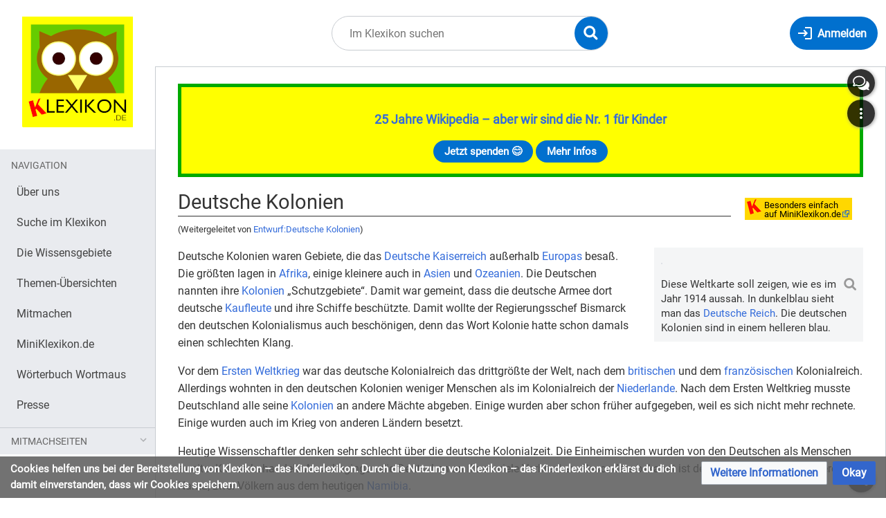

--- FILE ---
content_type: text/html; charset=UTF-8
request_url: https://klexikon.zum.de/wiki/Entwurf:Deutsche_Kolonien
body_size: 17349
content:
<!DOCTYPE html>
<html class="client-nojs" lang="de" dir="ltr">
<head>
<meta charset="UTF-8"/>
<title>Deutsche Kolonien – Klexikon – das Kinderlexikon</title>
<script>document.documentElement.className="client-js";RLCONF={"wgBreakFrames":true,"wgSeparatorTransformTable":[",\t.",".\t,"],"wgDigitTransformTable":["",""],"wgDefaultDateFormat":"dmy","wgMonthNames":["","Januar","Februar","März","April","Mai","Juni","Juli","August","September","Oktober","November","Dezember"],"wgRequestId":"0b44fb86e599aa8e56ca8eef","wgCSPNonce":false,"wgCanonicalNamespace":"","wgCanonicalSpecialPageName":false,"wgNamespaceNumber":0,"wgPageName":"Deutsche_Kolonien","wgTitle":"Deutsche Kolonien","wgCurRevisionId":157869,"wgRevisionId":157869,"wgArticleId":16292,"wgIsArticle":true,"wgIsRedirect":false,"wgAction":"view","wgUserName":null,"wgUserGroups":["*"],"wgCategories":["Klexikon-Artikel","Geschichte"],"wgPageContentLanguage":"de","wgPageContentModel":"wikitext","wgRelevantPageName":"Deutsche_Kolonien","wgRelevantArticleId":16292,"wgIsProbablyEditable":false,"wgRelevantPageIsProbablyEditable":false,"wgRestrictionEdit":[],"wgRestrictionMove":[],"wgRedirectedFrom":"Entwurf:Deutsche_Kolonien","wgVisualEditor":{"pageLanguageCode":"de","pageLanguageDir":"ltr","pageVariantFallbacks":"de"},"wgMediaViewerOnClick":true,"wgMediaViewerEnabledByDefault":true,"wgInternalRedirectTargetUrl":"/wiki/Deutsche_Kolonien","wgEditSubmitButtonLabelPublish":false};
RLSTATE={"site.styles":"ready","user.styles":"ready","user":"ready","user.options":"loading","mediawiki.page.gallery.styles":"ready","ext.inputBox.styles":"ready","mediawiki.ui.input":"ready","mediawiki.ui.checkbox":"ready","skins.timis.styles":"ready","mediawiki.ui.button":"ready","ext.faiRoboto.styles":"ready","ext.faiFontAwesome.styles":"ready","ext.faiBrainyIcons.styles":"ready","ext.visualEditor.desktopArticleTarget.noscript":"ready","ext.embedVideo.styles":"ready","ext.CookieWarning.styles":"ready","oojs-ui-core.styles":"ready","oojs-ui.styles.indicators":"ready","mediawiki.widgets.styles":"ready","oojs-ui-core.icons":"ready","mediawiki.htmlform.ooui.styles":"ready","mediawiki.htmlform.styles":"ready"};RLPAGEMODULES=["mediawiki.action.view.redirect","site","mediawiki.page.ready","mediawiki.toc","skins.timis.scripts","ext.visualEditor.desktopArticleTarget.init","ext.visualEditor.targetLoader","ext.closeButton","mmv.head","mmv.bootstrap.autostart","ext.embedVideo.overlay","ext.CookieWarning","mediawiki.htmlform","ext.SimpleFeedback"];</script>
<script>(RLQ=window.RLQ||[]).push(function(){mw.loader.implement("user.options@12s5i",function($,jQuery,require,module){mw.user.tokens.set({"patrolToken":"+\\","watchToken":"+\\","csrfToken":"+\\"});});});</script>
<link rel="stylesheet" href="/load.php?lang=de&amp;modules=ext.CookieWarning.styles%7Cext.embedVideo.styles%7Cext.faiBrainyIcons.styles%7Cext.faiFontAwesome.styles%7Cext.faiRoboto.styles%7Cext.inputBox.styles%7Cext.visualEditor.desktopArticleTarget.noscript%7Cmediawiki.htmlform.ooui.styles%7Cmediawiki.htmlform.styles%7Cmediawiki.page.gallery.styles%7Cmediawiki.ui.button%2Ccheckbox%2Cinput%7Cmediawiki.widgets.styles%7Coojs-ui-core.icons%2Cstyles%7Coojs-ui.styles.indicators%7Cskins.timis.styles&amp;only=styles&amp;skin=timis"/>
<script async="" src="/load.php?lang=de&amp;modules=startup&amp;only=scripts&amp;raw=1&amp;skin=timis"></script>
<meta name="generator" content="MediaWiki 1.39.17"/>
<meta name="format-detection" content="telephone=no"/>
<meta name="viewport" content="width=device-width, initial-scale=1.0, user-scalable=yes, minimum-scale=0.25, maximum-scale=5.0"/>
<link rel="icon" href="/skins/Timis/resources/instance/images/favicon.ico"/>
<link rel="search" type="application/opensearchdescription+xml" href="/opensearch_desc.php" title="Klexikon – das Kinderlexikon (de)"/>
<link rel="EditURI" type="application/rsd+xml" href="https://klexikon.zum.de/api.php?action=rsd"/>
<link rel="alternate" type="application/atom+xml" title="Atom-Feed für „Klexikon – das Kinderlexikon“" href="/index.php?title=Spezial:Letzte_%C3%84nderungen&amp;feed=atom"/>
<link rel="canonical" href="https://klexikon.zum.de/wiki/Deutsche_Kolonien"/>
	<meta property="og:type" content="article"/>

	<meta property="og:site_name" content="Klexikon – das Kinderlexikon"/>

	<meta property="og:title" content="Deutsche Kolonien"/>

	<meta property="og:url" content="https://klexikon.zum.de/wiki/Deutsche_Kolonien"/>

</head>
<body class="mediawiki ltr sitedir-ltr mw-hide-empty-elt ns-0 ns-subject page-Deutsche_Kolonien rootpage-Deutsche_Kolonien skin-timis action-view skin--responsive not-logged-in"> <!-- Not logged in Users -->

			
			<!-- Login Button -->
			
		<div id="mw-wrapper"><div id="mw-header-container" class="ts-container"><div id="mw-header" class="ts-inner"><div id="user-tools"><div id="login-button" class="noprint"><a id="p-login" class="mw-wiki-title" href="/index.php?title=Spezial:Anmelden&amp;returnto=Deutsche+Kolonien" title="Anmelden"><span class="login-button-text">Anmelden</span></a></div></div><div id="p-logo-container" class="mw-portlet" role="banner"><a id="p-banner" class="mw-wiki-title" href="/wiki/Klexikon:Willkommen_im_Klexikon" name="Home"><img id="p-logo" class="mw-portlet" src="/skins/Timis/resources/instance/images/logo.png" alt="Logo"/></a></div><div class="mw-portlet" id="p-search"><h3 lang="de" dir="ltr"><label for="searchInput">Suche</label></h3><form action="/index.php" id="searchform"><div id="simpleSearch"><div id="searchInput-container"><input type="search" name="search" placeholder="Im Klexikon suchen" aria-label="Im Klexikon suchen" autocapitalize="sentences" title="Klexikon – das Kinderlexikon durchsuchen [f]" accesskey="f" id="searchInput"/></div><input type="hidden" value="Spezial:Suche" name="title"/><input class="searchButton mw-fallbackSearchButton" type="submit" name="fulltext" title="Suche nach Seiten, die diesen Text enthalten" id="mw-searchButton" value="Suchen"/><input class="searchButton" type="submit" name="go" title="Gehe direkt zu der Seite mit genau diesem Namen, falls sie vorhanden ist." id="searchButton" value="Seite"/><div id="search-expand-toggle"></div></div><div id="search-collapse-toggle"></div></form></div></div><div class="visualClear"></div></div><div id="menus-cover"></div><div id="mw-content-container" class="ts-container"><div id="mw-content-block" class="ts-inner"><div id="mw-content-wrapper"><div id="mw-content"><div id="content" class="mw-body" role="main"><div id="siteNotice"><div id="localNotice"><div class="sitenotice" lang="de" dir="ltr"><div style="border: 5px solid #00aa00; padding: 1rem; background-color:#FFFF00;">
<p><big><b><a href="/wiki/Klexikon:%C3%9Cber_uns" title="Klexikon:Über uns">25 Jahre Wikipedia – aber wir sind die Nr. 1 für Kinder</a></b></big>
</p>
<center><div>
<div class="mw-ui-button"><a target="_blank" rel="nofollow noreferrer noopener" class="external text" href="https://www.betterplace.org/de/projects/88394">Jetzt spenden 😊</a></div>
<div class="mw-ui-button"><a href="/wiki/Klexikon:%C3%9Cber_uns" title="Klexikon:Über uns">Mehr Infos</a></div>
</div></center>
</div></div></div></div><div class="mw-indicators">
<div id="mw-indicator-miniklex" class="mw-indicator"><div class="mw-parser-output"><table style="background-color:#ffd700; margin-right:1em">
<tbody><tr>
<td><a href="https://miniklexikon.zum.de/wiki/Deutsche_Kolonien" target="_blank" rel="nofollow noreferrer noopener"><img alt="MiniKlexikon-K.png" src="/images/thumb/3/36/MiniKlexikon-K.png/21px-MiniKlexikon-K.png" decoding="async" width="21" height="22" srcset="/images/thumb/3/36/MiniKlexikon-K.png/32px-MiniKlexikon-K.png 1.5x, /images/thumb/3/36/MiniKlexikon-K.png/42px-MiniKlexikon-K.png 2x" data-file-width="125" data-file-height="130" /></a>
</td>
<td><div style="line-height:.85"><small><a target="_blank" rel="nofollow noreferrer noopener" class="external text" href="https://miniklexikon.zum.de/wiki/Deutsche_Kolonien"><span style="color:#000">Besonders einfach<br />auf MiniKlexikon.de</span></a></small></div><small>
</small></td></tr></tbody></table></div></div>
</div>
<h1 id="firstHeading" class="firstHeading mw-first-heading"><span class="mw-page-title-main">Deutsche Kolonien</span></h1><div id="bodyContentOuter"><div id="siteSub">Aus Klexikon – das Kinderlexikon</div><div class="visualClear"></div><div class="mw-body-content" id="bodyContent"><div id="contentSub"><span class="mw-redirectedfrom">(Weitergeleitet von <a href="/index.php?title=Entwurf:Deutsche_Kolonien&amp;redirect=no" class="mw-redirect" title="Entwurf:Deutsche Kolonien">Entwurf:Deutsche Kolonien</a>)</span></div><div id="mw-content-text" class="mw-body-content mw-content-ltr" lang="de" dir="ltr"><div class="mw-parser-output"><div class="thumb tright"><div class="thumbinner" style="width:302px;"><a href="/wiki/Datei:Map_of_the_German_Empire_-_1914.PNG" class="image"><img alt="" src="https://upload.wikimedia.org/wikipedia/commons/thumb/5/5b/Map_of_the_German_Empire_-_1914.PNG/330px-Map_of_the_German_Empire_-_1914.PNG" decoding="async" width="300" height="147" class="thumbimage" srcset="https://upload.wikimedia.org/wikipedia/commons/thumb/5/5b/Map_of_the_German_Empire_-_1914.PNG/500px-Map_of_the_German_Empire_-_1914.PNG 1.5x, https://upload.wikimedia.org/wikipedia/commons/thumb/5/5b/Map_of_the_German_Empire_-_1914.PNG/960px-Map_of_the_German_Empire_-_1914.PNG 2x" data-file-width="1357" data-file-height="663" /></a>  <div class="thumbcaption"><div class="magnify"><a href="/wiki/Datei:Map_of_the_German_Empire_-_1914.PNG" class="internal" title="vergrößern"></a></div>Diese Weltkarte soll zeigen, wie es im Jahr 1914 aussah. In dunkelblau sieht man das <a href="/wiki/Deutsches_Kaiserreich" title="Deutsches Kaiserreich">Deutsche Reich</a>. Die deutschen Kolonien sind in einem helleren blau.</div></div></div>
<p>Deutsche Kolonien waren Gebiete, die das <a href="/wiki/Deutsches_Kaiserreich" title="Deutsches Kaiserreich">Deutsche Kaiserreich</a> außerhalb <a href="/wiki/Europa" title="Europa">Europas</a> besaß. Die größten lagen in <a href="/wiki/Afrika" title="Afrika">Afrika</a>, einige kleinere auch in <a href="/wiki/Asien" title="Asien">Asien</a> und <a href="/wiki/Ozeanien" title="Ozeanien">Ozeanien</a>. Die Deutschen nannten ihre <a href="/wiki/Kolonie" title="Kolonie">Kolonien</a> „Schutzgebiete“. Damit war gemeint, dass die deutsche Armee dort deutsche <a href="/wiki/Kaufmann" title="Kaufmann">Kaufleute</a> und ihre Schiffe beschützte. Damit wollte der Regierungsschef Bismarck den deutschen Kolonialismus auch beschönigen, denn das Wort Kolonie hatte schon damals einen schlechten Klang. 
</p><p>Vor dem <a href="/wiki/Erster_Weltkrieg" title="Erster Weltkrieg">Ersten Weltkrieg</a> war das deutsche Kolonialreich das drittgrößte der Welt, nach dem <a href="/wiki/Britisches_Weltreich" title="Britisches Weltreich">britischen</a> und dem <a href="/wiki/Frankreich" title="Frankreich">französischen</a> Kolonialreich. Allerdings wohnten in den deutschen Kolonien weniger Menschen als im Kolonialreich der <a href="/wiki/Niederlande" title="Niederlande">Niederlande</a>. Nach dem Ersten Weltkrieg musste Deutschland alle seine <a href="/wiki/Kolonie" title="Kolonie">Kolonien</a> an andere Mächte abgeben. Einige wurden aber schon früher aufgegeben, weil es sich nicht mehr rechnete. Einige wurden auch im Krieg von anderen Ländern besetzt.
</p><p>Heutige Wissenschaftler denken sehr schlecht über die deutsche Kolonialzeit. Die Einheimischen wurden von den Deutschen als Menschen zweiter Klasse behandelt. Auch begingen die Deutschen an ihnen viele Verbrechen. Besonders bekannt ist der Völkermord an den Herero und Nama, zwei Völkern aus dem heutigen <a href="/wiki/Namibia" title="Namibia">Namibia</a>.   
</p>
<div id="toc" class="toc" role="navigation" aria-labelledby="mw-toc-heading"><input type="checkbox" role="button" id="toctogglecheckbox" class="toctogglecheckbox" style="display:none" /><div class="toctitle" lang="de" dir="ltr"><h2 id="mw-toc-heading">Inhaltsverzeichnis</h2><span class="toctogglespan"><label class="toctogglelabel" for="toctogglecheckbox"></label></span></div>
<ul>
<li class="toclevel-1 tocsection-1"><a href="#Gab_es_schon_vor_der_Kaiserzeit_deutsche_Kolonien?"><span class="tocnumber">1</span> <span class="toctext">Gab es schon vor der Kaiserzeit deutsche Kolonien?</span></a></li>
<li class="toclevel-1 tocsection-2"><a href="#Wie_kam_Deutschland_zu_seinen_Kolonien?"><span class="tocnumber">2</span> <span class="toctext">Wie kam Deutschland zu seinen Kolonien?</span></a></li>
<li class="toclevel-1 tocsection-3"><a href="#Was_machten_die_Deutschen_in_ihren_Kolonien?"><span class="tocnumber">3</span> <span class="toctext">Was machten die Deutschen in ihren Kolonien?</span></a></li>
<li class="toclevel-1 tocsection-4"><a href="#Was_sieht_man_heute_von_Deutschland_in_den_ehemaligen_Kolonien?"><span class="tocnumber">4</span> <span class="toctext">Was sieht man heute von Deutschland in den ehemaligen Kolonien?</span></a></li>
</ul>
</div>

<h2><span id="Gab_es_schon_vor_der_Kaiserzeit_deutsche_Kolonien.3F"></span><span class="mw-headline" id="Gab_es_schon_vor_der_Kaiserzeit_deutsche_Kolonien?">Gab es schon vor der Kaiserzeit deutsche Kolonien?</span></h2>
<div class="thumb tright"><div class="thumbinner" style="width:302px;"><a href="/wiki/Datei:Festung_Gro%C3%9F-Friedrichsburg.jpg" class="image"><img alt="" src="https://upload.wikimedia.org/wikipedia/commons/thumb/9/90/Festung_Gro%C3%9F-Friedrichsburg.jpg/330px-Festung_Gro%C3%9F-Friedrichsburg.jpg" decoding="async" width="300" height="177" class="thumbimage" srcset="https://upload.wikimedia.org/wikipedia/commons/thumb/9/90/Festung_Gro%C3%9F-Friedrichsburg.jpg/500px-Festung_Gro%C3%9F-Friedrichsburg.jpg 1.5x, https://upload.wikimedia.org/wikipedia/commons/thumb/9/90/Festung_Gro%C3%9F-Friedrichsburg.jpg/904px-Festung_Gro%C3%9F-Friedrichsburg.jpg 2x" data-file-width="904" data-file-height="533" /></a>  <div class="thumbcaption"><div class="magnify"><a href="/wiki/Datei:Festung_Gro%C3%9F-Friedrichsburg.jpg" class="internal" title="vergrößern"></a></div>Noch bevor Deutschland zum Kaiserreich wurde, gab es die preußische Kolonie Groß Friedrichsburg im heutigen <a href="/wiki/Ghana" title="Ghana">Ghana</a>. Sie bestand jedoch nur aus einer Festung mit ihrem Umland und wurde bereits nach etwa 30 Jahren wieder verkauft.</div></div></div>
<p>Schon lange vor der Gründung des Kaiserreichs hatten deutsche Fürsten und Kaufleute Kolonien gegründet. Als erste deutsche Kolonie könnte man das Gebiet „Klein-Venedig“ im heutigen <a href="/wiki/Venezuela" title="Venezuela">Venezuela</a> bezeichnen. Kaiser <a href="/wiki/Karl_der_F%C3%BCnfte" title="Karl der Fünfte">Karl der Fünfte</a> schuldete der <a href="/wiki/Augsburg" title="Augsburg">Augsburger</a> <a href="/wiki/Adel" title="Adel">Adelsfamilie</a> Welser <a href="/wiki/Geld" title="Geld">Geld</a>, das er sich für einen Krieg geliehen hatte. Um die Schuld zu begleichen, verpfändete er ihnen in einem Vertrag ein großes Stück Land in <a href="/wiki/S%C3%BCdamerika" title="Südamerika">Südamerika</a>. 
</p><p>Die Welser verdienten ihr Geld vor allem mit dem Verkauf von Indianer-<a href="/wiki/Sklave" title="Sklave">Sklaven</a>, die sie auf brutale Weise einfingen. Der Vertrag wurde 1546 aufgekündigt, weil es den Welsern nicht gelang, eine funktionierende Kolonie aufzubauen. 
</p><p>Später gehörte <a href="/wiki/Preu%C3%9Fen" title="Preußen">Preußen</a> von 1683 bis 1717 mal ein kleiner Abschnitt an der <a href="/wiki/K%C3%BCste" title="Küste">Küste</a> von <a href="/wiki/Ghana" title="Ghana">Ghana</a>. Dort wurde eine <a href="/wiki/Festung" title="Festung">Festung</a> errichtet, die noch heute besichtigt werden kann.
</p>
<h2><span id="Wie_kam_Deutschland_zu_seinen_Kolonien.3F"></span><span class="mw-headline" id="Wie_kam_Deutschland_zu_seinen_Kolonien?">Wie kam Deutschland zu seinen Kolonien?</span></h2>
<div class="thumb tright"><div class="thumbinner" style="width:302px;"><a href="/wiki/Datei:Bismarckkolonien.jpg" class="image"><img alt="" src="https://upload.wikimedia.org/wikipedia/commons/thumb/a/a0/Bismarckkolonien.jpg/330px-Bismarckkolonien.jpg" decoding="async" width="300" height="407" class="thumbimage" srcset="https://upload.wikimedia.org/wikipedia/commons/thumb/a/a0/Bismarckkolonien.jpg/500px-Bismarckkolonien.jpg 1.5x, https://upload.wikimedia.org/wikipedia/commons/thumb/a/a0/Bismarckkolonien.jpg/960px-Bismarckkolonien.jpg 2x" data-file-width="1023" data-file-height="1389" /></a>  <div class="thumbcaption"><div class="magnify"><a href="/wiki/Datei:Bismarckkolonien.jpg" class="internal" title="vergrößern"></a></div>Eine Karikatur aus einer Zeitung die Bismarck zeigt, der sich fragt ob er denn wirklich bei der „Modeerscheinung“ Kolonialismus mitmachen müsse.</div></div></div>
<p>In der Zeit des Kaiserreichs wollten viele Deutsche auch Kolonien haben. Bismarck war zunächst dagegen, weil ihm Kolonien zu teuer waren. Doch im Jahr 1878 änderte er diese Meinung. Warum er das machte, können die Wissenschaftler heute nicht genau sagen. 
</p><p>Als erstes wurde der Inselstaat <a href="/wiki/Samoa" title="Samoa">Samoa</a> zu einer deutschen Kolonie. In den Jahren danach sicherte sich Deutschland große Gebiete in <a href="/wiki/Afrika" title="Afrika">Afrika</a>, für die sich die anderen Kolonialmächte bis dahin nicht interessierten. Das waren vor allem die heutigen Länder <a href="/wiki/Togo" title="Togo">Togo</a>, <a href="/wiki/Namibia" title="Namibia">Namibia</a>, <a href="/wiki/Kamerun" title="Kamerun">Kamerun</a>, <a href="/wiki/Ruanda" title="Ruanda">Ruanda</a>, <a href="/wiki/Burundi" title="Burundi">Burundi</a> und <a href="/wiki/Tansania" title="Tansania">Tansania</a>. In Asien und Ozeanien kamen noch <a href="/wiki/Palau" title="Palau">Palau</a>, Teile <a href="/wiki/Papua-Neuguinea" title="Papua-Neuguinea">Papua-Neuguineas</a> und andere kleine Gebiete dazu. 
</p><p>Um die Gebiete in Besitz zu nehmen, wurde oft ein Vertrag mit einem einheimischen Häuptling geschlossen. Die Deutschen gaben ihm <a href="/wiki/Geld" title="Geld">Geld</a>, <a href="/wiki/Schmuck" title="Schmuck">Schmuck</a> oder <a href="/wiki/Waffe" title="Waffe">Waffen</a> und versprachen, dass deutsches Militär die Eingeborenen beschützen würde. 
</p><p>Dabei haben die Deutschen auch unfair getrickst: Der Kaufmann Adolf Lüderitz kaufte in Namibia Land in Quadratmeilen. Der Häuptling dachte dabei an englische Meilen. Lüderitz meinte jedoch deutsche Meilen, was er aber nicht sagte. Rechnet man eine englische Meile in heutige <a href="/wiki/Meter" title="Meter">Meter</a> um, sind das 1.600 Meter. Eine deutsche Meile aber ist 7.500 Meter lang.
</p><p>Im Jahr 1898 schloß das Deutsche Reich einen Vertrag mit <a href="/wiki/China" title="China">China</a>. Es pachtete für 99 Jahre das Gebiet um die <a href="/wiki/Stadt" title="Stadt">Stadt</a> Tsingtau. Die Deutschen errichteten dort das Pachtgebiet Kiautschou. Damit wollten sie mit den Briten gleichziehen, die in China die Kolonie <a href="/wiki/Hongkong" title="Hongkong">Hongkong</a> hatten.
</p>
<h2><span id="Was_machten_die_Deutschen_in_ihren_Kolonien.3F"></span><span class="mw-headline" id="Was_machten_die_Deutschen_in_ihren_Kolonien?">Was machten die Deutschen in ihren Kolonien?</span></h2>
<div class="thumb tright"><div class="thumbinner" style="width:302px;"><a href="/wiki/Datei:Demonstration_of_German_Colonial_Power_in_Africa.jpg" class="image"><img alt="" src="https://upload.wikimedia.org/wikipedia/commons/thumb/c/cc/Demonstration_of_German_Colonial_Power_in_Africa.jpg/330px-Demonstration_of_German_Colonial_Power_in_Africa.jpg" decoding="async" width="300" height="225" class="thumbimage" srcset="https://upload.wikimedia.org/wikipedia/commons/thumb/c/cc/Demonstration_of_German_Colonial_Power_in_Africa.jpg/500px-Demonstration_of_German_Colonial_Power_in_Africa.jpg 1.5x, https://upload.wikimedia.org/wikipedia/commons/thumb/c/cc/Demonstration_of_German_Colonial_Power_in_Africa.jpg/960px-Demonstration_of_German_Colonial_Power_in_Africa.jpg 2x" data-file-width="1000" data-file-height="750" /></a>  <div class="thumbcaption"><div class="magnify"><a href="/wiki/Datei:Demonstration_of_German_Colonial_Power_in_Africa.jpg" class="internal" title="vergrößern"></a></div>Deutsche Soldaten führen in <a href="/wiki/Tansania" title="Tansania">Tansania</a> im Jahr 1897 den Einheimischen ihre gefährlichen Schusswaffen vor. Die Einheimischen sollten von Aufständen abgeschreckt werden.</div></div></div> 
<p>Die Deutschen errichteten an den Küsten kleine Städte, um <a href="/wiki/Handel" title="Handel">Handel</a> zu treiben. Im Landesinneren bauten sie <a href="/wiki/Rohstoff" title="Rohstoff">Rohstoffe</a> ab, die dann über die <a href="/wiki/Hafen" title="Hafen">Häfen</a> mit Schiffen nach Deutschland gebracht wurden. Dazu gehörte Dinge wie <a href="/wiki/Kautschuk" title="Kautschuk">Kautschuk</a>, <a href="/wiki/Baumwolle" title="Baumwolle">Baumwolle</a>, <a href="/wiki/Palmen" title="Palmen">Palmöl</a>, <a href="/wiki/Kakao" title="Kakao">Kakao</a>, <a href="/wiki/Kaffee" title="Kaffee">Kaffee</a> und <a href="/wiki/Banane" class="mw-redirect" title="Banane">Bananen</a>. Man suchte auch nach <a href="/wiki/Diamant" title="Diamant">Diamanten</a> und anderen Edelsteinen.  
</p><p>In den Kolonien lebten nur wenige deutsche <a href="/wiki/Siedler" class="mw-redirect" title="Siedler">Siedler</a> und andere Europäer. Die Einheimischen waren viel mehr Menschen, sie hatten aber kaum Rechte. Sie waren keine deutschen Staatsbürger, sondern galten dem Reich als Untertanen. Darum konnten sie auch nicht mitbestimmen, was in der <a href="/wiki/Politik" title="Politik">Politik</a> passiert. Manche Einheimische wurden zu <a href="/wiki/Sklave" title="Sklave">Sklaven</a> gemacht, die mit Gewalt dazu gezwungen wurden, den Deutschen beim Abbau und Transport der Rohstoffe zu helfen.    
</p><p>Die Deutschen betrachteten die Einheimischen als unwissende <a href="/wiki/Kind" title="Kind">Kinder</a>, die man belehren und erziehen muss. Missionare sollten sie zu <a href="/wiki/Christen" class="mw-redirect" title="Christen">Christen</a> machen. In Schulen lernten sie die <a href="/wiki/Deutsche_Sprache" title="Deutsche Sprache">deutsche Sprache</a> sowie die <a href="/wiki/Kultur" title="Kultur">Kultur</a> und Sitten kennen. Es bestand jedoch keine Schulpflicht. Die Deutschen wollten nämlich nicht, dass die Einheimischen allzu gebildet werden und sich schließlich nicht mehr so gut unterdrücken lassen.
</p><p>Im Jahr 1904 wehrten sich in Namibia die Einheimischen aus den <a href="/wiki/Volk" title="Volk">Völkern</a> Herero und Nama gegen die Deutschen Siedler, die ihnen ihr Land wegnahmen. Deutschland schickte Soldaten, um den Aufstand mit <a href="/wiki/Gewalt" title="Gewalt">Gewalt</a> niederzuschlagen. Die Soldaten brachten mehr als die Hälfte der Herero und Nama um. Viele flohen in die <a href="/wiki/W%C3%BCste" title="Wüste">Wüste</a>, wo sie verdursteten. Heute weiß man, dass dies ein Völkermord war, so wie später der <a href="/wiki/Holocaust" title="Holocaust">Holocaust</a>. Es gab damals auch schon <a href="/wiki/Konzentrationslager" title="Konzentrationslager">Konzentrationslager</a>.
</p>
<h2><span id="Was_sieht_man_heute_von_Deutschland_in_den_ehemaligen_Kolonien.3F"></span><span class="mw-headline" id="Was_sieht_man_heute_von_Deutschland_in_den_ehemaligen_Kolonien?">Was sieht man heute von Deutschland in den ehemaligen Kolonien?</span></h2>
<div class="thumb tright"><div class="thumbinner" style="width:302px;"><a href="/wiki/Datei:Tsingtao_in_Qingdao_1.JPG" class="image"><img alt="" src="https://upload.wikimedia.org/wikipedia/commons/thumb/4/4b/Tsingtao_in_Qingdao_1.JPG/330px-Tsingtao_in_Qingdao_1.JPG" decoding="async" width="300" height="169" class="thumbimage" srcset="https://upload.wikimedia.org/wikipedia/commons/thumb/4/4b/Tsingtao_in_Qingdao_1.JPG/500px-Tsingtao_in_Qingdao_1.JPG 1.5x, https://upload.wikimedia.org/wikipedia/commons/thumb/4/4b/Tsingtao_in_Qingdao_1.JPG/960px-Tsingtao_in_Qingdao_1.JPG 2x" data-file-width="3328" data-file-height="1872" /></a>  <div class="thumbcaption"><div class="magnify"><a href="/wiki/Datei:Tsingtao_in_Qingdao_1.JPG" class="internal" title="vergrößern"></a></div>So sieht das heutige Qingdao aus. In der Mitte sieht man das Gebäude der Tsingtao-<a href="/wiki/Bier" title="Bier">Brauerei</a>.</div></div></div>
<p>In den ehemaligen Deutschen Kolonien leben heute nur noch sehr wenige Nachkommen der deutschen Siedler. In Namibia zum Beispiel sind es weniger als einer von hundert. Sie sind dann jedoch oft wohlhabend und haben hohe Positionen in der <a href="/wiki/Wirtschaft" title="Wirtschaft">Wirtschaft</a>. In keinem der heutigen Länder ist <a href="/wiki/Deutsche_Sprache" title="Deutsche Sprache">Deutsch</a> noch eine wichtige Sprache. Sie wurde dort nach dem Ersten Weltkrieg meist von <a href="/wiki/Franz%C3%B6sische_Sprache" title="Französische Sprache">Französisch</a> oder <a href="/wiki/Englische_Sprache" title="Englische Sprache">Englisch</a> verdrängt. 
</p><p>Das frühere Tsingtau heißt heute Qingdao und ist eine chinesische Millionenstadt. Die von den Deutschen gegründete Tsingtao-Brauerei ist heute die größte <a href="/wiki/Bier" title="Bier">Bier</a>-Brauerei Chinas. Der höchste Gipfel des <a href="/wiki/Kilimandscharo" title="Kilimandscharo">Kilimandscharos</a> in Tansania hieß noch bis 1964 Kaiser-Wilhelm-Spitze.
</p>
<ul class="gallery mw-gallery-traditional">
		<li class="gallerybox" style="width: 155px"><div style="width: 155px">
			<div class="thumb" style="width: 150px;"><div style="margin:38px auto;"><a href="/wiki/Datei:Deutsch-S%C3%BCdwestafrik.jpg" class="image" title="Deutsche Soldaten in der Namib-Wüste"><img alt="Deutsche Soldaten in der Namib-Wüste" src="https://upload.wikimedia.org/wikipedia/commons/thumb/4/4f/Deutsch-S%C3%BCdwestafrik.jpg/120px-Deutsch-S%C3%BCdwestafrik.jpg" decoding="async" width="120" height="74" srcset="https://upload.wikimedia.org/wikipedia/commons/thumb/4/4f/Deutsch-S%C3%BCdwestafrik.jpg/250px-Deutsch-S%C3%BCdwestafrik.jpg 1.5x" data-file-width="2377" data-file-height="1456" /></a></div></div>
			<div class="gallerytext">
<p>Deutsche Soldaten in der Namib-<a href="/wiki/W%C3%BCste" title="Wüste">Wüste</a>
</p>
			</div>
		</div></li>
		<li class="gallerybox" style="width: 155px"><div style="width: 155px">
			<div class="thumb" style="width: 150px;"><div style="margin:34.5px auto;"><a href="/wiki/Datei:Tsingtau.jpg" class="image" title="Zeichnung von Tsingtau"><img alt="Zeichnung von Tsingtau" src="https://upload.wikimedia.org/wikipedia/commons/thumb/2/28/Tsingtau.jpg/120px-Tsingtau.jpg" decoding="async" width="120" height="81" srcset="https://upload.wikimedia.org/wikipedia/commons/thumb/2/28/Tsingtau.jpg/250px-Tsingtau.jpg 1.5x" data-file-width="1600" data-file-height="1076" /></a></div></div>
			<div class="gallerytext">
<p>Zeichnung von Tsingtau
</p>
			</div>
		</div></li>
		<li class="gallerybox" style="width: 155px"><div style="width: 155px">
			<div class="thumb" style="width: 150px;"><div style="margin:15px auto;"><a href="/wiki/Datei:Bundesarchiv_Bild_105-DOA0049,_Deutsch-Ostafrika,_Einheimische_Lastentr%C3%A4ger.jpg" class="image" title="Lastenträger in Ostafrika, um das Jahr 1900"><img alt="Lastenträger in Ostafrika, um das Jahr 1900" src="https://upload.wikimedia.org/wikipedia/commons/thumb/3/31/Bundesarchiv_Bild_105-DOA0049%2C_Deutsch-Ostafrika%2C_Einheimische_Lastentr%C3%A4ger.jpg/120px-Bundesarchiv_Bild_105-DOA0049%2C_Deutsch-Ostafrika%2C_Einheimische_Lastentr%C3%A4ger.jpg" decoding="async" width="89" height="120" srcset="https://upload.wikimedia.org/wikipedia/commons/thumb/3/31/Bundesarchiv_Bild_105-DOA0049%2C_Deutsch-Ostafrika%2C_Einheimische_Lastentr%C3%A4ger.jpg/250px-Bundesarchiv_Bild_105-DOA0049%2C_Deutsch-Ostafrika%2C_Einheimische_Lastentr%C3%A4ger.jpg 1.5x" data-file-width="587" data-file-height="793" /></a></div></div>
			<div class="gallerytext">
<p>Lastenträger in Ostafrika, um das Jahr 1900
</p>
			</div>
		</div></li>
		<li class="gallerybox" style="width: 155px"><div style="width: 155px">
			<div class="thumb" style="width: 150px;"><div style="margin:31.5px auto;"><a href="/wiki/Datei:Missionar_Pfisterer_Norddeutsche_Mission_1899.jpg" class="image" title="Eine deutsche Schule in Deutsch-Togo"><img alt="Eine deutsche Schule in Deutsch-Togo" src="https://upload.wikimedia.org/wikipedia/commons/thumb/a/ae/Missionar_Pfisterer_Norddeutsche_Mission_1899.jpg/120px-Missionar_Pfisterer_Norddeutsche_Mission_1899.jpg" decoding="async" width="120" height="87" srcset="https://upload.wikimedia.org/wikipedia/commons/thumb/a/ae/Missionar_Pfisterer_Norddeutsche_Mission_1899.jpg/250px-Missionar_Pfisterer_Norddeutsche_Mission_1899.jpg 1.5x" data-file-width="1032" data-file-height="752" /></a></div></div>
			<div class="gallerytext">
<p>Eine deutsche <a href="/wiki/Schule" title="Schule">Schule</a> in <a href="/wiki/Togo" title="Togo">Deutsch-Togo</a>
</p>
			</div>
		</div></li>
		<li class="gallerybox" style="width: 155px"><div style="width: 155px">
			<div class="thumb" style="width: 150px;"><div style="margin:24.5px auto;"><a href="/wiki/Datei:Iglesia_de_Cristo,_Windhoek,_Namibia,_2018-08-04,_DD_05.jpg" class="image" title="Kirche in Windhoek, Namibia, erbaut in der deutschen Zeit"><img alt="Kirche in Windhoek, Namibia, erbaut in der deutschen Zeit" src="https://upload.wikimedia.org/wikipedia/commons/thumb/6/6d/Iglesia_de_Cristo%2C_Windhoek%2C_Namibia%2C_2018-08-04%2C_DD_05.jpg/120px-Iglesia_de_Cristo%2C_Windhoek%2C_Namibia%2C_2018-08-04%2C_DD_05.jpg" decoding="async" width="120" height="101" srcset="https://upload.wikimedia.org/wikipedia/commons/thumb/6/6d/Iglesia_de_Cristo%2C_Windhoek%2C_Namibia%2C_2018-08-04%2C_DD_05.jpg/250px-Iglesia_de_Cristo%2C_Windhoek%2C_Namibia%2C_2018-08-04%2C_DD_05.jpg 1.5x" data-file-width="5880" data-file-height="4935" /></a></div></div>
			<div class="gallerytext">
<p>Kirche in Windhoek, <a href="/wiki/Namibia" title="Namibia">Namibia</a>, erbaut in der deutschen Zeit
</p>
			</div>
		</div></li>
</ul>
<hr />
<div class="mw-inputbox-centered" style=""><form name="searchbox" class="searchbox" action="/wiki/Spezial:Suche" id="M"><input class="mw-inputbox-input mw-searchInput searchboxInput mw-ui-input mw-ui-input-inline" name="search" placeholder="" size="60" dir="ltr" /><br /><input type="submit" name="go" class="mw-ui-button" value="Suche diesen Artikel" />&#160;<input type="submit" name="fulltext" class="mw-ui-button" value="Suche dieses Wort" /></form></div>
<p><br style="clear:both;" />
</p>
<hr />
<div style="font: 12pt Arial; padding:5px;">
<p><b>Klexikon.de ist die Wikipedia für Kinder</b> zwischen 5 und 15 Jahren, also ein kostenloses Online-Lexikon für Schulkinder. Zum Thema <b>Deutsche Kolonien</b> findet ihr einen <a target="_blank" rel="nofollow noreferrer noopener" class="external text" href="https://miniklexikon.zum.de/wiki/Deutsche_Kolonien">besonders einfachen Artikel auf MiniKlexikon.de</a> und weitere Kinderseiten in der Kindersuchmaschine <a target="_blank" rel="nofollow noreferrer noopener" class="external text" href="https://www.fragfinn.de/?s&amp;q=Deutsche+Kolonien">„Frag Finn“</a>. <br />
</p><p>Das <b>Klexikon wird gefördert</b> durch den weltgrößten Wikipedia-Förderverein <a target="_blank" rel="nofollow noreferrer noopener" class="external text" href="https://blog.wikimedia.de/2023/11/29/das-klexikon-die-digitale-antwort-auf-kinderfragen/">Wikimedia Deutschland</a>, die <a target="_blank" rel="nofollow noreferrer noopener" class="external text" href="https://www.mabb.de/foerderung/medienkompetenz/unsere-angebote-veranstaltungen/details/online-recherche-in-der-grundschule/online-recherche-in-der-grundschule">Beauftragte der Bundesregierung für Kultur und Medien</a>, die <a target="_blank" rel="nofollow noreferrer noopener" class="external text" href="https://www.bzkj.de/bzkj/service/alle-meldungen/kindgerechte-digitale-angebote-entwickeln-bzkj-bewilligt-foerderantraege-fuer-sieben-projekte-242356">Bundeszentrale für Kinder- und Jugendmedienschutz</a> und die <a target="_blank" rel="nofollow noreferrer noopener" class="external text" href="https://www.mabb.de/foerderung/medienkompetenz/unsere-angebote-veranstaltungen/details/online-recherche-in-der-grundschule/online-recherche-in-der-grundschule">Medienanstalt Berlin-Brandenburg</a>. <br />
</p><p>Unsere <b>Klexikon-Botschafter</b> sind die KiKA-Moderatoren <a href="/wiki/Klexikon:%C3%9Cber_uns" title="Klexikon:Über uns">Ralph Caspers</a> („Wissen macht Ah!“, “Die Sendung mit der Maus“ und „Frag doch mal die Maus“) und <a href="/wiki/Klexikon:%C3%9Cber_uns" title="Klexikon:Über uns">Julian Janssen</a> („Checker Julian“). <br />
</p><p>Das Kinderlexikon <b>Klexikon sorgt für Medienkompetenz und Bildungsgerechtigkeit</b> und ist wie die Wikipedia <a target="_blank" rel="nofollow noreferrer noopener" class="external text" href="https://www.betterplace.org/de/projects/88394">auf Spenden angewiesen</a>. Denn hier finden Schülerinnen und Schüler zu <a href="/wiki/Kategorie:Klexikon-Artikel" title="Kategorie:Klexikon-Artikel">3.500 Themen</a> das Wichtigste einfach erklärt, mit Definition und Bildern. Das ist Grundwissen kindgerecht und leicht verständlich für Unterricht, Hausaufgaben und Präsentationen in der Schule. <br />
</p>
Schreib uns gerne eine Nachricht und schau dir <a href="/wiki/Antworten" class="mw-redirect" title="Antworten">unsere Antworten dazu</a> an.</div>

<!-- 
NewPP limit report
Cached time: 20260126145315
Cache expiry: 86400
Reduced expiry: false
Complications: [show‐toc]
CPU time usage: 0.734 seconds
Real time usage: 6.682 seconds
Preprocessor visited node count: 129/1000000
Post‐expand include size: 2555/2097152 bytes
Template argument size: 4/2097152 bytes
Highest expansion depth: 6/100
Expensive parser function count: 0/100
Unstrip recursion depth: 0/20
Unstrip post‐expand size: 4939/5000000 bytes
-->
<!--
Transclusion expansion time report (%,ms,calls,template)
100.00%    5.366      1 Vorlage:Artikel
100.00%    5.366      1 -total
-->

<!-- Saved in parser cache with key klexikon:pcache:idhash:16292-0!canonical and timestamp 20260126145308 and revision id 157869.
 -->
</div><div id="simplefeedback"><div class="mw-htmlform-ooui-wrapper oo-ui-layout oo-ui-panelLayout"><form id="simplefeedback-form" action="/wiki/Spezial:SimpleFeedback/Deutsche_Kolonien" method="post" enctype="application/x-www-form-urlencoded" class="mw-htmlform mw-htmlform-ooui oo-ui-layout oo-ui-formLayout"><input type="hidden" value="Spezial:SimpleFeedback/Deutsche Kolonien" name="title" />
<div class="oo-ui-layout oo-ui-panelLayout oo-ui-panelLayout-padded oo-ui-panelLayout-framed"><fieldset class="oo-ui-layout oo-ui-labelElement oo-ui-fieldsetLayout"><legend class="oo-ui-fieldsetLayout-header"><span class="oo-ui-iconElement-icon oo-ui-iconElement-noIcon"></span><span class="oo-ui-labelElement-label">HALLO, liebes Klexikon!</span></legend><div class="oo-ui-fieldsetLayout-group"><div class="oo-ui-widget oo-ui-widget-enabled"><div id="mw-htmlform-simplefeedback-container"><div id="ooui-php-11" class="mw-htmlform-field-HTMLRadioField oo-ui-layout oo-ui-fieldLayout oo-ui-fieldLayout-align-top" data-ooui="{&quot;_&quot;:&quot;mw.htmlform.FieldLayout&quot;,&quot;fieldWidget&quot;:{&quot;tag&quot;:&quot;simplefeedback-select-widget&quot;},&quot;align&quot;:&quot;top&quot;,&quot;helpInline&quot;:true,&quot;$overlay&quot;:true,&quot;classes&quot;:[&quot;mw-htmlform-field-HTMLRadioField&quot;]}"><div class="oo-ui-fieldLayout-body"><span class="oo-ui-fieldLayout-header"><label id="ooui-php-5" class="oo-ui-labelElement-label"></label></span><div class="oo-ui-fieldLayout-field"><div id="simplefeedback-select-widget" aria-labelledby="ooui-php-5" class="oo-ui-widget oo-ui-widget-enabled oo-ui-inputWidget oo-ui-radioSelectInputWidget" data-ooui="{&quot;_&quot;:&quot;OO.ui.RadioSelectInputWidget&quot;,&quot;options&quot;:[{&quot;data&quot;:&quot;newtopic&quot;,&quot;label&quot;:{&quot;html&quot;:&quot;Ich habe einen Lieblings-Artikel im Klexikon.&quot;}},{&quot;data&quot;:&quot;bug&quot;,&quot;label&quot;:{&quot;html&quot;:&quot;Ich habe einen Fehler gefunden.&quot;}},{&quot;data&quot;:&quot;question&quot;,&quot;label&quot;:{&quot;html&quot;:&quot;Ich m\u00f6chte ein neues Thema vorschlagen.&quot;}},{&quot;data&quot;:&quot;praise&quot;,&quot;label&quot;:{&quot;html&quot;:&quot;Ich m\u00f6chte euch loben oder kritisieren.&quot;}}],&quot;name&quot;:&quot;wptopics&quot;,&quot;value&quot;:&quot;bug&quot;}"><div class="oo-ui-layout oo-ui-labelElement oo-ui-fieldLayout oo-ui-fieldLayout-align-inline"><div class="oo-ui-fieldLayout-body"><span class="oo-ui-fieldLayout-field"><span class="oo-ui-widget oo-ui-widget-enabled oo-ui-inputWidget oo-ui-radioInputWidget"><input type="radio" tabindex="0" name="wptopics" value="newtopic" id="ooui-php-1" class="oo-ui-inputWidget-input" /><span></span></span></span><span class="oo-ui-fieldLayout-header"><label for="ooui-php-1" class="oo-ui-labelElement-label">Ich habe einen Lieblings-Artikel im Klexikon.</label></span></div></div><div class="oo-ui-layout oo-ui-labelElement oo-ui-fieldLayout oo-ui-fieldLayout-align-inline"><div class="oo-ui-fieldLayout-body"><span class="oo-ui-fieldLayout-field"><span class="oo-ui-widget oo-ui-widget-enabled oo-ui-inputWidget oo-ui-radioInputWidget"><input type="radio" tabindex="0" name="wptopics" value="bug" id="ooui-php-2" checked="checked" class="oo-ui-inputWidget-input" /><span></span></span></span><span class="oo-ui-fieldLayout-header"><label for="ooui-php-2" class="oo-ui-labelElement-label">Ich habe einen Fehler gefunden.</label></span></div></div><div class="oo-ui-layout oo-ui-labelElement oo-ui-fieldLayout oo-ui-fieldLayout-align-inline"><div class="oo-ui-fieldLayout-body"><span class="oo-ui-fieldLayout-field"><span class="oo-ui-widget oo-ui-widget-enabled oo-ui-inputWidget oo-ui-radioInputWidget"><input type="radio" tabindex="0" name="wptopics" value="question" id="ooui-php-3" class="oo-ui-inputWidget-input" /><span></span></span></span><span class="oo-ui-fieldLayout-header"><label for="ooui-php-3" class="oo-ui-labelElement-label">Ich möchte ein neues Thema vorschlagen.</label></span></div></div><div class="oo-ui-layout oo-ui-labelElement oo-ui-fieldLayout oo-ui-fieldLayout-align-inline"><div class="oo-ui-fieldLayout-body"><span class="oo-ui-fieldLayout-field"><span class="oo-ui-widget oo-ui-widget-enabled oo-ui-inputWidget oo-ui-radioInputWidget"><input type="radio" tabindex="0" name="wptopics" value="praise" id="ooui-php-4" class="oo-ui-inputWidget-input" /><span></span></span></span><span class="oo-ui-fieldLayout-header"><label for="ooui-php-4" class="oo-ui-labelElement-label">Ich möchte euch loben oder kritisieren.</label></span></div></div></div></div></div></div><div id="ooui-php-12" class="mw-htmlform-field-HTMLTextAreaField oo-ui-layout oo-ui-fieldLayout oo-ui-fieldLayout-align-top" data-ooui="{&quot;_&quot;:&quot;mw.htmlform.FieldLayout&quot;,&quot;fieldWidget&quot;:{&quot;tag&quot;:&quot;simplefeedback-text-field&quot;},&quot;align&quot;:&quot;top&quot;,&quot;helpInline&quot;:true,&quot;$overlay&quot;:true,&quot;classes&quot;:[&quot;mw-htmlform-field-HTMLTextAreaField&quot;]}"><div class="oo-ui-fieldLayout-body"><span class="oo-ui-fieldLayout-header"><label for="ooui-php-6" class="oo-ui-labelElement-label"></label></span><div class="oo-ui-fieldLayout-field"><div id="simplefeedback-text-field" class="oo-ui-widget oo-ui-widget-enabled oo-ui-inputWidget oo-ui-textInputWidget oo-ui-textInputWidget-type-text oo-ui-textInputWidget-php" data-ooui="{&quot;_&quot;:&quot;OO.ui.MultilineTextInputWidget&quot;,&quot;rows&quot;:10,&quot;name&quot;:&quot;wpfeedbacktext&quot;,&quot;inputId&quot;:&quot;ooui-php-6&quot;,&quot;required&quot;:false}"><textarea tabindex="0" name="wpfeedbacktext" rows="10" id="ooui-php-6" class="oo-ui-inputWidget-input"></textarea><span class="oo-ui-iconElement-icon oo-ui-iconElement-noIcon"></span><span class="oo-ui-indicatorElement-indicator oo-ui-indicatorElement-noIndicator"></span></div></div></div></div><div id="ooui-php-13" class="mw-htmlform-field-HTMLTextField oo-ui-layout oo-ui-fieldLayout oo-ui-fieldLayout-align-top" data-ooui="{&quot;_&quot;:&quot;mw.htmlform.FieldLayout&quot;,&quot;fieldWidget&quot;:{&quot;tag&quot;:&quot;mw-input-user_comments&quot;},&quot;align&quot;:&quot;top&quot;,&quot;helpInline&quot;:true,&quot;$overlay&quot;:true,&quot;classes&quot;:[&quot;mw-htmlform-field-HTMLTextField&quot;]}"><div class="oo-ui-fieldLayout-body"><span class="oo-ui-fieldLayout-header"><label for="ooui-php-8" class="oo-ui-labelElement-label"></label></span><div class="oo-ui-fieldLayout-field"><div id="mw-input-user_comments" class="oo-ui-widget oo-ui-widget-enabled oo-ui-inputWidget oo-ui-textInputWidget oo-ui-textInputWidget-type-text oo-ui-textInputWidget-php" data-ooui="{&quot;_&quot;:&quot;OO.ui.TextInputWidget&quot;,&quot;name&quot;:&quot;user_comments&quot;,&quot;inputId&quot;:&quot;ooui-php-8&quot;,&quot;required&quot;:false}"><input type="text" tabindex="0" name="user_comments" value="" id="ooui-php-8" class="oo-ui-inputWidget-input" /><span class="oo-ui-iconElement-icon oo-ui-iconElement-noIcon"></span><span class="oo-ui-indicatorElement-indicator oo-ui-indicatorElement-noIndicator"></span></div></div></div></div><div id="ooui-php-14" class="mw-htmlform-field-HTMLInfoField oo-ui-layout oo-ui-fieldLayout oo-ui-fieldLayout-align-top" data-ooui="{&quot;_&quot;:&quot;mw.htmlform.FieldLayout&quot;,&quot;fieldWidget&quot;:{&quot;tag&quot;:&quot;mw-input-wpprivacy&quot;},&quot;align&quot;:&quot;top&quot;,&quot;helpInline&quot;:true,&quot;$overlay&quot;:true,&quot;classes&quot;:[&quot;mw-htmlform-field-HTMLInfoField&quot;]}"><div class="oo-ui-fieldLayout-body"><span class="oo-ui-fieldLayout-header"><label id="ooui-php-10" class="oo-ui-labelElement-label"></label></span><div class="oo-ui-fieldLayout-field"><label id="mw-input-wpprivacy" aria-labelledby="ooui-php-10" class="oo-ui-widget oo-ui-widget-enabled oo-ui-labelElement-label oo-ui-labelElement oo-ui-labelWidget" data-ooui="{&quot;_&quot;:&quot;OO.ui.LabelWidget&quot;,&quot;label&quot;:{&quot;html&quot;:&quot;Hinweis: Wir ben\u00f6tigen und speichern KEINE pers\u00f6nlichen Daten wie deinen Namen. &lt;a href=\&quot;\/wiki\/Klexikon:Eure_Nachrichten_und_unsere_Antworten\&quot; title=\&quot;Klexikon:Eure Nachrichten und unsere Antworten\&quot;&gt;Hier findest du auch die Nachrichten von anderen Kindern und unsere Antworten dazu.&lt;\/a&gt;\n\u00dcbrigens: Bei pers\u00f6nlichen Sorgen oder Notf\u00e4llen kannst du dich an ein &lt;a href=\&quot;\/wiki\/Vorlage:Sorgentelefone_f%C3%BCr_Kinder\&quot; title=\&quot;Vorlage:Sorgentelefone f\u00fcr Kinder\&quot;&gt;Sorgentelefon f\u00fcr Kinder&lt;\/a&gt; wenden.&quot;}}">Hinweis: Wir benötigen und speichern KEINE persönlichen Daten wie deinen Namen. <a href="/wiki/Klexikon:Eure_Nachrichten_und_unsere_Antworten" title="Klexikon:Eure Nachrichten und unsere Antworten">Hier findest du auch die Nachrichten von anderen Kindern und unsere Antworten dazu.</a>
Übrigens: Bei persönlichen Sorgen oder Notfällen kannst du dich an ein <a href="/wiki/Vorlage:Sorgentelefone_f%C3%BCr_Kinder" title="Vorlage:Sorgentelefone für Kinder">Sorgentelefon für Kinder</a> wenden.</label></div></div></div></div></div></div></fieldset></div>
<p><input id="wpEditToken" type="hidden" value="+\" name="wpEditToken" />
<input id="mw-input-wpreturnlink" name="wpreturnlink" type="hidden" value="[[Deutsche_Kolonien]]" />
<input id="mw-input-wptoken" name="wptoken" type="hidden" value="9293dc0c6ad2a0503ba25c3ecddcd41c697784fd+\" />
</p>
<div class="mw-htmlform-submit-buttons">
<span id="ooui-php-15" class="mw-htmlform-submit oo-ui-widget oo-ui-widget-enabled oo-ui-inputWidget oo-ui-buttonElement oo-ui-buttonElement-framed oo-ui-labelElement oo-ui-flaggedElement-primary oo-ui-flaggedElement-progressive oo-ui-buttonInputWidget" data-ooui="{&quot;_&quot;:&quot;OO.ui.ButtonInputWidget&quot;,&quot;type&quot;:&quot;submit&quot;,&quot;value&quot;:&quot;Abschicken&quot;,&quot;label&quot;:&quot;Abschicken&quot;,&quot;flags&quot;:[&quot;primary&quot;,&quot;progressive&quot;],&quot;classes&quot;:[&quot;mw-htmlform-submit&quot;]}"><button type="submit" tabindex="0" value="Abschicken" class="oo-ui-inputWidget-input oo-ui-buttonElement-button"><span class="oo-ui-iconElement-icon oo-ui-iconElement-noIcon oo-ui-image-invert"></span><span class="oo-ui-labelElement-label">Abschicken</span><span class="oo-ui-indicatorElement-indicator oo-ui-indicatorElement-noIndicator oo-ui-image-invert"></span></button></span></div>
</form></div></div></div><div class="printfooter">
Abgerufen von „<a dir="ltr" href="https://klexikon.zum.de/index.php?title=Deutsche_Kolonien&amp;oldid=157869">https://klexikon.zum.de/index.php?title=Deutsche_Kolonien&amp;oldid=157869</a>“</div>
<div class="visualClear"></div></div></div></div></div><div id="content-bottom-stuff"><div id="catlinks" class="catlinks" data-mw="interface"><div id="mw-normal-catlinks" class="mw-normal-catlinks"><a href="/wiki/Spezial:Kategorien" title="Spezial:Kategorien">Kategorien</a>: <ul><li><a href="/wiki/Kategorie:Klexikon-Artikel" title="Kategorie:Klexikon-Artikel">Klexikon-Artikel</a></li><li><a href="/wiki/Kategorie:Geschichte" title="Kategorie:Geschichte">Geschichte</a></li></ul></div></div><div id='mw-data-after-content'>
	<div class="mw-cookiewarning-container"><div class="mw-cookiewarning-text"><span>Cookies helfen uns bei der Bereitstellung von Klexikon – das Kinderlexikon. Durch die Nutzung von Klexikon – das Kinderlexikon erklärst du dich damit einverstanden, dass wir Cookies speichern.</span></div><form method="POST"><div class='oo-ui-layout oo-ui-horizontalLayout'><span class='oo-ui-widget oo-ui-widget-enabled oo-ui-buttonElement oo-ui-buttonElement-framed oo-ui-labelElement oo-ui-flaggedElement-progressive oo-ui-buttonWidget'><a role='button' tabindex='0' href='./Klexikon%3ADatenschutz' rel='nofollow' class='oo-ui-buttonElement-button'><span class='oo-ui-iconElement-icon oo-ui-iconElement-noIcon oo-ui-image-progressive'></span><span class='oo-ui-labelElement-label'>Weitere Informationen</span><span class='oo-ui-indicatorElement-indicator oo-ui-indicatorElement-noIndicator oo-ui-image-progressive'></span></a></span><span class='oo-ui-widget oo-ui-widget-enabled oo-ui-inputWidget oo-ui-buttonElement oo-ui-buttonElement-framed oo-ui-labelElement oo-ui-flaggedElement-primary oo-ui-flaggedElement-progressive oo-ui-buttonInputWidget'><button type='submit' tabindex='0' name='disablecookiewarning' value='OK' class='oo-ui-inputWidget-input oo-ui-buttonElement-button'><span class='oo-ui-iconElement-icon oo-ui-iconElement-noIcon oo-ui-image-invert'></span><span class='oo-ui-labelElement-label'>Okay</span><span class='oo-ui-indicatorElement-indicator oo-ui-indicatorElement-noIndicator oo-ui-image-invert'></span></button></span></div></form></div>
</div>
</div></div><div id="mw-sidebar-block"><div id="mw-site-navigation"><div id="site-navigation" class="sidebar-chunk"><h2><span>Navigation</span></h2><div class="sidebar-inner"><div role="navigation" class="mw-portlet" id="p-navigation" aria-labelledby="p-navigation-label"><h3 id="p-navigation-label" lang="de" dir="ltr">Navigation</h3><div class="mw-portlet-body"><ul lang="de" dir="ltr"><li id="n-Über-uns" class="mw-list-item"><a href="/wiki/Klexikon:%C3%9Cber_uns"><span>Über uns</span></a></li><li id="n-Suche-im-Klexikon" class="mw-list-item"><a href="/wiki/Spezial:Suche"><span>Suche im Klexikon</span></a></li><li id="n-Die-Wissensgebiete" class="mw-list-item"><a href="/wiki/Kategorie:Wissensgebiete"><span>Die Wissensgebiete</span></a></li><li id="n-Themen-Übersichten" class="mw-list-item"><a href="/wiki/Kategorie:%C3%9Cbersichtsseite"><span>Themen-Übersichten</span></a></li><li id="n-Mitmachen" class="mw-list-item"><a href="/wiki/Hilfe:Mitmachen"><span>Mitmachen</span></a></li><li id="n-MiniKlexikon.de" class="mw-list-item"><a href="https://miniklexikon.zum.de" rel="nofollow" target="_blank"><span>MiniKlexikon.de</span></a></li><li id="n-Wörterbuch-Wortmaus" class="mw-list-item"><a href="https://wortmaus.zum.de" rel="nofollow" target="_blank"><span>Wörterbuch Wortmaus</span></a></li><li id="n-Presse" class="mw-list-item"><a href="/wiki/Klexikon:%C3%9Cber_uns#Was_sagen_Medien_und_andere_über_das_Klexikon?"><span>Presse</span></a></li></ul></div></div><div role="navigation" class="mw-portlet" id="p-Mitmachseiten" aria-labelledby="p-Mitmachseiten-label"><h3 id="p-Mitmachseiten-label" lang="de" dir="ltr">Mitmachseiten</h3><div class="mw-portlet-body"><ul lang="de" dir="ltr"><li id="n-Ehrenamtliche-gesucht!" class="mw-list-item"><a href="/wiki/Hilfe:Mitmachen"><span>Ehrenamtliche gesucht!</span></a></li><li id="n-Artikelwünsche" class="mw-list-item"><a href="/wiki/Hilfe:Artikelw%C3%BCnsche"><span>Artikelwünsche</span></a></li><li id="n-Artikelentwürfe" class="mw-list-item"><a href="/wiki/Kategorie:Artikelentw%C3%BCrfe"><span>Artikelentwürfe</span></a></li><li id="n-recentchanges" class="mw-list-item"><a href="/wiki/Spezial:Letzte_%C3%84nderungen" title="Liste der letzten Änderungen in diesem Wiki [r]" accesskey="r"><span>Letzte Änderungen</span></a></li><li id="n-Alle-Artikel" class="mw-list-item"><a href="/wiki/Kategorie:Klexikon-Artikel"><span>Alle Artikel</span></a></li><li id="n-Zufalls-Artikel" class="mw-list-item"><a href="/wiki/Spezial:Zuf%C3%A4llige_Seite"><span>Zufalls-Artikel</span></a></li><li id="n-Dokumentation" class="mw-list-item"><a href="/wiki/Klexikon:Dokumentation"><span>Dokumentation</span></a></li><li id="n-Hilfeseiten" class="mw-list-item"><a href="/wiki/Hilfe:%C3%9Cbersicht"><span>Hilfeseiten</span></a></li><li id="n-Forum" class="mw-list-item"><a href="/wiki/Hilfe_Diskussion:Forum"><span>Forum</span></a></li></ul></div></div></div></div></div><div id="mw-custom-sidebar"></div></div><div id="mw-related-navigation"><div id="highlighted-tools" class="sidebar-chunk"><h2><span>⧼timis-pagehighlighted⧽</span></h2><div class="sidebar-inner"><div role="navigation" class="mw-portlet" id="p-highlighted" aria-labelledby="p-highlighted-label"><h3 id="p-highlighted-label" lang="de" dir="ltr">timis-pagehighlighted</h3><div class="mw-portlet-body"><ul lang="de" dir="ltr"><li id="ca-view" class="selected mw-list-item"><a href="/wiki/Deutsche_Kolonien"><span>Lesen</span></a></li></ul></div></div></div></div><div id="namespaces" class="sidebar-chunk"><h2><span>⧼timis-pagenamespaces⧽</span></h2><div class="sidebar-inner"><div role="navigation" class="mw-portlet" id="p-namespaces" aria-labelledby="p-namespaces-label"><h3 id="p-namespaces-label" lang="de" dir="ltr">Namensräume</h3><div class="mw-portlet-body"><ul lang="de" dir="ltr"><li id="ca-nstab-main" class="selected mw-list-item"><a href="/wiki/Deutsche_Kolonien" title="Seiteninhalt anzeigen [c]" accesskey="c"><span>Seite</span></a></li><li id="ca-talk" class="mw-list-item"><a href="/wiki/Diskussion:Deutsche_Kolonien" rel="discussion" title="Diskussion zum Seiteninhalt [t]" accesskey="t"><span>Diskussion</span></a></li></ul></div></div></div></div><div id="translate-tools" class="sidebar-chunk"><h2><span>⧼timis-pagetranslate⧽</span></h2><div class="sidebar-inner"><div role="navigation" class="mw-portlet emptyPortlet" id="p-translate" aria-labelledby="p-translate-label"><h3 id="p-translate-label" lang="de" dir="ltr">timis-pagetranslate</h3><div class="mw-portlet-body"><ul lang="de" dir="ltr"></ul></div></div></div></div><div id="page-tools" class="sidebar-chunk"><h2><span>Seitenwerkzeuge</span></h2><div class="sidebar-inner"><div role="navigation" class="mw-portlet" id="p-cactions" title="Weitere Optionen" aria-labelledby="p-cactions-label"><h3 id="p-cactions-label" lang="de" dir="ltr">Seitenwerkzeuge</h3><div class="mw-portlet-body"><ul lang="de" dir="ltr"><li id="ca-viewsource" class="mw-list-item"><a href="/index.php?title=Deutsche_Kolonien&amp;action=edit" title="Diese Seite ist geschützt. Ihr Quelltext kann dennoch angesehen und kopiert werden. [e]" accesskey="e"><span>Quelltext anzeigen</span></a></li><li id="ca-history" class="mw-list-item"><a href="/index.php?title=Deutsche_Kolonien&amp;action=history" title="Frühere Versionen dieser Seite listen [h]" accesskey="h"><span>Versionsgeschichte</span></a></li></ul></div></div><div role="navigation" class="mw-portlet emptyPortlet" id="p-userpagetools" aria-labelledby="p-userpagetools-label"><h3 id="p-userpagetools-label" lang="de" dir="ltr">Benutzerseitenwerkzeuge</h3><div class="mw-portlet-body"><ul lang="de" dir="ltr"></ul></div></div></div></div><div id="more-tools" class="sidebar-chunk"><h2><span>Seitenwerkzeuge</span></h2><div class="sidebar-inner"><div role="navigation" class="mw-portlet emptyPortlet" id="p-tb" aria-labelledby="p-tb-label"><h3 id="p-tb-label" lang="de" dir="ltr">Wikiwerkzeuge</h3><div class="mw-portlet-body"><ul lang="de" dir="ltr"></ul></div></div><div role="navigation" class="mw-portlet" id="p-pagemisc" aria-labelledby="p-pagemisc-label"><h3 id="p-pagemisc-label" lang="de" dir="ltr">Mehr</h3><div class="mw-portlet-body"><ul lang="de" dir="ltr"><li id="t-whatlinkshere" class="mw-list-item"><a href="/wiki/Spezial:Linkliste/Deutsche_Kolonien" title="Liste aller Seiten, die hierher verlinken [j]" accesskey="j"><span>Links auf diese Seite</span></a></li><li id="t-recentchangeslinked" class="mw-list-item"><a href="/wiki/Spezial:%C3%84nderungen_an_verlinkten_Seiten/Deutsche_Kolonien" rel="nofollow" title="Letzte Änderungen an Seiten, die von hier verlinkt sind [k]" accesskey="k"><span>Änderungen an verlinkten Seiten</span></a></li><li id="t-upload" class="mw-list-item"><a href="/wiki/Spezial:Hochladeassistent" title="Dateien hochladen [u]" accesskey="u"><span>Datei hochladen</span></a></li><li id="t-specialpages" class="mw-list-item"><a href="/wiki/Spezial:Spezialseiten" title="Liste aller Spezialseiten [q]" accesskey="q"><span>Spezialseiten</span></a></li><li id="t-print" class="mw-list-item"><a href="javascript:print();" rel="alternate" title="Druckansicht dieser Seite [p]" accesskey="p"><span>Druckversion</span></a></li><li id="t-permalink" class="mw-list-item"><a href="/index.php?title=Deutsche_Kolonien&amp;oldid=157869" title="Dauerhafter Link zu dieser Seitenversion"><span>Permanenter Link</span></a></li><li id="t-info" class="mw-list-item"><a href="/index.php?title=Deutsche_Kolonien&amp;action=info" title="Weitere Informationen über diese Seite"><span>Seiten­­informationen</span></a></li><li id="t-pagelog" class="mw-list-item"><a href="/index.php?title=Spezial:Logbuch&amp;page=Deutsche+Kolonien"><span>Seitenlogbücher</span></a></li></ul></div></div></div></div></div><div class="visualClear"></div></div></div><div id="custom-footer" class="ts-inner"><div id="footer-banner" class="banner">
    <div id="footer-icons-custom" style="margin: 1rem; display: flex; align-items: center; justify-content: center; flex-wrap: wrap;">
        <small>Förderungen:</small>
        <div style="flex-basis: 100%; height: 0"></div> <!-- New line in flex parent -->
        <div id="bzkj" style="max-width: 180px; margin: .5rem 1rem;  padding: 1rem; "><a href="https://www.bzkj.de/bzkj/service/alle-meldungen/kindgerechte-digitale-angebote-entwickeln-bzkj-bewilligt-foerderantraege-fuer-sieben-projekte-242356" target="_blank"><img src="/skins/Timis/resources/instance/images/bzkj.png" alt="Bundeszentrale für Kinder- und Jugendmedienschutz" /></a></div>
        <div id="bkm" style="max-width: 260px; margin: .5rem  1rem; padding: 1rem; "><a href="https://kulturstaatsminister.de/film-und-medien/film-und-medienkompetenz" target="_blank"><img src="/skins/Timis/resources/instance/images/bkm.png" alt="Beauftragter der Bundesregierung für Kultur und Medien" /></a></div>
        <div id="wikimedia" style="max-width: 300px; margin: .5rem  1rem; padding: 1rem; "><a href="https://blog.wikimedia.de/2024/11/21/happy-birthday-klexikon-die-wikipedia-fuer-kinder-wird-10/" target="_blank"><img src="/skins/Timis/resources/instance/images/wikimedia.png" alt="Wikimedia Deutschland" /></a></div>
        <div id="mabb" style="max-width: 180px; margin: .5rem  1rem; padding: 1rem; "><a href="https://www.mabb.de/foerderung/medienkompetenz/unsere-angebote-veranstaltungen/details/online-recherche-in-der-grundschule/online-recherche-in-der-grundschule" target="_blank"><img src="/skins/Timis/resources/instance/images/mabb.png" alt="Medienanstalt Berlin-Brandenburg" /></a></div>
        
        <div style="flex-basis: 100%; height: .5rem; margin-bottom: 5rem; border-bottom: 1px solid #ddd; "></div> <!-- New line in flex parent -->
        
        <small>Auszeichnungen:</small>
        <div style="flex-basis: 100%; height: 0"></div> <!-- New line in flex parent -->
        <div id="land-der-ideen" style="max-width: 180px; margin: .5rem 1rem;  padding: 1rem; "><a href="https://land-der-ideen.de/projekt/klexikon-de-online-lexikon-fuer-kinder-3827" target="_blank"><img src="/skins/Timis/resources/instance/images/land-der-ideen.png" alt="Logo Deutschland - Land der Ideen" /></a></div>
        <div id="oer-award" style="max-width: 180px; margin: .5rem  1rem; padding: 1rem; "><a href="https://open-educational-resources.de/veranstaltungen/award17" target="_blank"><img src="/skins/Timis/resources/instance/images/oer-award-2017.png" alt="OER Award 2017" /></a></div>
        <div id="paedagogischer-medienpreis" style="max-width: 160px; margin: .5rem  1rem; padding: 1rem; "><a href="https://www.studioimnetz.de/projekte/paedagogischer-medienpreis" target="_blank"><img src="/skins/Timis/resources/instance/images/paedagogischer-medienpreis.png" alt="Pädagogischer Medienreis" /></a></div>
        <div id="seitenstark-logo" style="max-width: 180px; margin: .5rem  1rem; padding: 1rem; "><a href="http://seitenstark.de" target="_blank"><img src="/skins/Timis/resources/instance/images/seitenstark-guetesiegel.png" alt="Seitenstark Gütesiegel" /></a></div>
        
        <div style="flex-basis: 100%; height: .5rem; margin-bottom: 5rem; border-bottom: 1px solid #ddd; "></div> <!-- New line in flex parent -->
        
        <div id="oer-logo" style="max-width: 180px; margin: .5rem  1rem; padding: 1rem; "><img src="/skins/Timis/resources/instance/images/oer.svg" alt="Logo OER" /></div>
		<div id="cc-logo" style="max-width: 170px; margin: .5rem  1rem; padding: 2rem 1rem 1rem; "><a rel="license" href="https://creativecommons.org/licenses/by-sa/4.0/deed.de" target="_blank"><img src="/skins/Timis/resources/instance/images/cc-by-sa.svg" alt="Logo Lizenz CC BY-SA" /></a></div>
        <div id="zum-logo" style="max-width: 250px; margin: .5rem  1rem; padding: 1rem; "><a href="http://zum.de" target="_blank"><img src="/skins/Timis/resources/instance/images/zum-projekt-logo.svg" alt="Logo ZUM Projekt" /></a></div>
    </div>
</div>
<!--<div style="margin-top:2rem;">
    <iframe id="footer-banner-frame" style="width: 100%; height: 170px; border: 0;" src="https://static.klexikon.de/banner/banner-wrapper.html"></iframe>
</div> -->
</div><div class="visualClear"></div></div><div id="mw-footer" class="mw-footer ts-inner" role="contentinfo" lang="de" dir="ltr"><div id="footer-list"><ul id="footer-info"><li id="footer-info-lastmod"> Diese Seite wurde zuletzt am 6. Mai 2024 um 19:51 Uhr bearbeitet.</li></ul><ul id="footer-places"><li id="footer-places-privacy"><a href="/wiki/Klexikon:Datenschutz">Datenschutz</a></li><li id="footer-places-about"><a href="/wiki/Hilfe:%C3%9Cber_uns">Über Klexikon – das Kinderlexikon</a></li><li id="footer-places-disclaimer"><a href="/wiki/Hilfe:Impressum">Impressum</a></li></ul></div><div class="visualClear"></div></div></div><script>(RLQ=window.RLQ||[]).push(function(){mw.config.set({"wgPageParseReport":{"limitreport":{"cputime":"0.734","walltime":"6.682","ppvisitednodes":{"value":129,"limit":1000000},"postexpandincludesize":{"value":2555,"limit":2097152},"templateargumentsize":{"value":4,"limit":2097152},"expansiondepth":{"value":6,"limit":100},"expensivefunctioncount":{"value":0,"limit":100},"unstrip-depth":{"value":0,"limit":20},"unstrip-size":{"value":4939,"limit":5000000},"timingprofile":["100.00%    5.366      1 Vorlage:Artikel","100.00%    5.366      1 -total"]},"cachereport":{"timestamp":"20260126145315","ttl":86400,"transientcontent":false}}});mw.config.set({"wgBackendResponseTime":208});});</script>
</body>
</html>